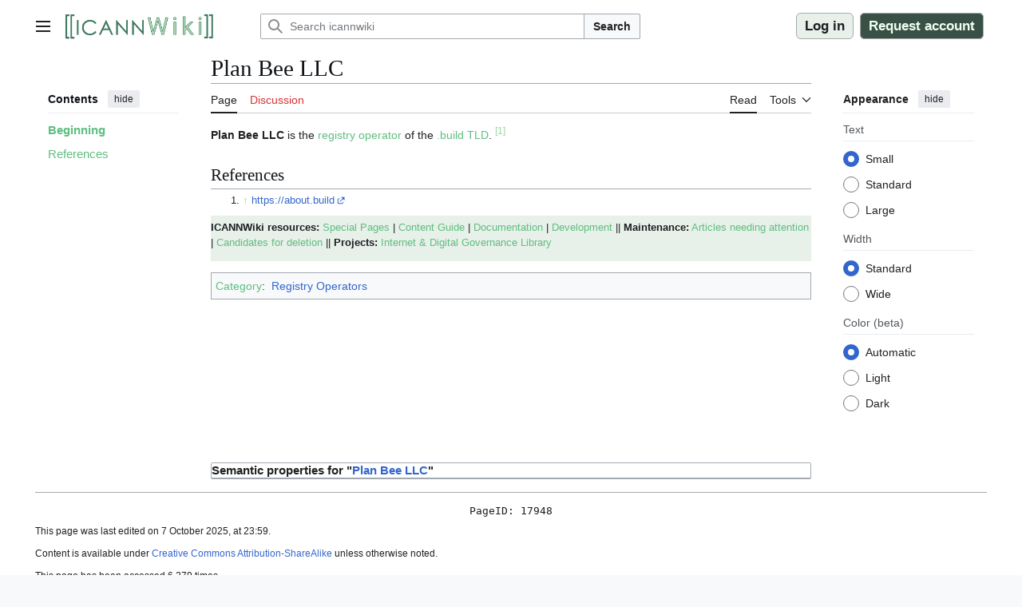

--- FILE ---
content_type: text/javascript; charset=utf-8
request_url: https://icannwiki.org/load.php?lang=en&modules=ext.gadget.BackToTop%2CBioPlaceholder%2CCategorySorter%2CCollapseAdvancedSearch%2CCollapseTemplatesUsed%2CLingoTools%2CNoticeHandler%2COpenExternal%2CPageCreator%2CSidebarImages%2CStandardEditSummaries&skin=vector-2022&version=17xmm
body_size: 28771
content:
mw.loader.impl(function(){return["ext.gadget.BackToTop@1rtcf",function($,jQuery,require,module){(function($,mw){'use strict';if(window.ICWBackToTopLoaded)return;window.ICWBackToTopLoaded=true;const scrollMs=600;const svg=`
    <svg xmlns="http://www.w3.org/2000/svg" width="20" height="20"
         viewBox="0 0 24 24" fill="none" stroke="white" stroke-width="3"
         stroke-linecap="round" stroke-linejoin="round">
        <g transform="translate(1,0)"> <!-- 1 px optical shift -->
            <polyline points="6 9 12 3 18 9"/>
            <line x1="12" y1="21" x2="12" y2="3"/>
        </g>
    </svg>`;const $btn=$('<a>',{id:'icw-back-to-top',href:'#','aria-label':'Back to top',html:svg}).appendTo(document.body);const sentinel=document.createElement('div');sentinel.style.position='absolute';sentinel.style.top=0;sentinel.style.width='1px';sentinel.style.height='1px';const firstHeading=document.getElementById('firstHeading');if(firstHeading&&firstHeading.parentNode){firstHeading.parentNode.insertBefore(sentinel,firstHeading);}else{document.body.prepend(sentinel);}new
IntersectionObserver(([entry])=>{$btn.toggleClass('is-visible',!entry.isIntersecting);},{root:null,threshold:0}).observe(sentinel);$btn.on('click.icwBTT',e=>{e.preventDefault();$('html, body').animate({scrollTop:0},scrollMs);});})(jQuery,mediaWiki);
}];});
mw.loader.impl(function(){return["ext.gadget.BioPlaceholder@145x1",function($,jQuery,require,module){$(function(){var $bio=$("#wpBio");if($bio.length&&!$bio.val()){$bio.attr("placeholder","Minimum 10 words");}});
}];});
mw.loader.impl(function(){return["ext.gadget.CategorySorter@1w1al",function($,jQuery,require,module){(function(){if(window.mediaWikiCategorySorterLoaded)return;window.mediaWikiCategorySorterLoaded=true;function sorter(a,b){return(a.textContent||'').localeCompare(b.textContent||'');}$(function(){$('#catlinks .mw-normal-catlinks, #catlinks .mw-hidden-catlinks').each(function(){var $list=$(this).find('ul'),$items=$list.children('li'),sorted=$items.sort(sorter);$list.empty().append(sorted);});});})();
}];});
mw.loader.impl(function(){return["ext.gadget.CollapseAdvancedSearch@1v3yi",function($,jQuery,require,module){(function(mw,$){'use strict';if(window.ICWFiltersToggleLoaded)return;window.ICWFiltersToggleLoaded=true;if(mw.config.get('wgCanonicalSpecialPageName')!=='Search')return;$(function(){var fs=document.getElementById('mw-searchoptions');if(!fs)return;var $ul=$('.mw-search-profile-tabs .search-types ul');if(!$ul.length)return;var $li=$ul.find('li.filters-toggle');if(!$li.length){$li=$('<li>',{class:'filters-toggle'});var $btn=$('<button>',{type:'button',class:'icw-filters-btn','aria-controls':'mw-searchoptions','aria-expanded':'false',text:'Show filters'});$li.append($btn);$ul.append($li);}var $btn=$li.find('button.icw-filters-btn');var initialized=false;function ensureInitExpanded(){if(initialized)return;fs.classList.add('mw-collapsible');fs.setAttribute('data-expandtext','show');fs.setAttribute('data-collapsetext','hide');$(fs).makeCollapsible();fs.classList.remove('mw-collapsed');var c=fs.querySelector('.mw-collapsible-content');if(c)c.style.display='';initialized=true;}function openPanel
(){ensureInitExpanded();fs.classList.add('icw-open');$btn.attr('aria-expanded','true').text('Hide filters');$li.addClass('is-open');}function closePanel(){fs.classList.remove('icw-open');$btn.attr('aria-expanded','false').text('Show filters');$li.removeClass('is-open');}$btn.on('click',function(){if(fs.classList.contains('icw-open'))closePanel();else openPanel();});$(document).on('keydown',function(e){if((e.altKey||e.metaKey)&&!e.shiftKey&&!e.ctrlKey&&(e.key==='f'||e.key==='F')){e.preventDefault();$btn.trigger('click');}});});}(mediaWiki,jQuery));
}];});
mw.loader.impl(function(){return["ext.gadget.CollapseTemplatesUsed@6lg4p",function($,jQuery,require,module){mw.loader.using('jquery.makeCollapsible').then(function(){mw.hook('wikipage.content').add(function($content){var $ul=$content.find('.templatesUsed > ul.mw-editfooter-list.mw-collapsible');if(!$ul.length)return;if(!$ul.hasClass('mw-made-collapsible')){$ul.addClass('mw-collapsed').makeCollapsible();}else{var obj=$ul.data('mw-collapsible');if(obj&&typeof obj.collapse==='function'){obj.collapse();}else{$ul.addClass('mw-collapsed');}}$content.find('.templatesUsed .mw-editfooter-toggler').attr('aria-expanded','false');});});
}];});
mw.loader.impl(function(){return["ext.gadget.LingoTools@h6xbn",function($,jQuery,require,module){$(function(){var blockedNamespaces=['Template','Category','Module'],currentNS=mw.config.get('wgCanonicalNamespace');var blockedClasses=['template-table','country-hub-infobox','campaign-instructions'];if(blockedNamespaces.indexOf(currentNS)!==-1){document.querySelectorAll('.mw-lingo-term').forEach(function(term){term.parentNode.replaceChild(document.createTextNode(term.textContent),term);});console.log("Lingo processing is blocked in the '"+currentNS+"' namespace.");return;}blockedClasses.forEach(function(className){var terms=document.querySelectorAll('.'+className+' .mw-lingo-term');if(terms.length>0){terms.forEach(function(term){term.parentNode.replaceChild(document.createTextNode(term.textContent),term);});console.log("Removed "+terms.length+" Lingo tooltip(s) from ."+className+" container(s).");}});var rawTitle=mw.config.get('wgTitle').replace(/_/g,' ').trim(),acronym=null;var titleMatch=rawTitle.match(/^(.+?)\s+\(([A-Z]{2,})\)$/);if(titleMatch){acronym=titleMatch[2];console.log(
"Using acronym from title parenthetical: "+acronym);}else if(/^[A-Z]+$/.test(rawTitle)){acronym=rawTitle;console.log("Using pure acronym from title: "+acronym);}else{var longForm=rawTitle.replace(/\s*\(.*\)\s*$/,'');var fallback=longForm.split(/\s+/).map(function(word){return word.charAt(0).toUpperCase();}).join('');var firstParagraph=$('#mw-content-text p').first().text();var parenMatch=firstParagraph.match(/\(([A-Z]{2,})\)/);if(parenMatch){var extracted=parenMatch[1];console.log("Extracted acronym from first paragraph: "+extracted);if(extracted===fallback){acronym=extracted;console.log("Acronym matches fallback computed from title: "+acronym);}else{console.log("Extracted acronym ("+extracted+") does not match computed fallback ("+fallback+"); not proceeding with tooltip removal");return;}}else{console.log("No acronym found in first paragraph; not proceeding with tooltip removal");return;}}console.log("Assuming definition for acronym: "+acronym);var all=document.querySelectorAll(
'.mw-lingo-term');var matching=Array.prototype.filter.call(all,function(term){return term.textContent.trim()===acronym;});console.log("Found "+matching.length+" element(s) with visible text '"+acronym+"'");matching.forEach(function(term){term.parentNode.replaceChild(document.createTextNode(term.textContent),term);});console.log("Finished processing Lingo tooltips for acronym: "+acronym);});
}];});
mw.loader.impl(function(){return["ext.gadget.NoticeHandler@1qf4l",function($,jQuery,require,module){(function(){'use strict';function processWikitext(text){if(!text)return'';text=text.replace(/\[\[([^#|\]]+)\]\]/g,function(match,pageName){var pageUrl='/index.php/'+pageName.replace(/ /g,'_');return'<a href="'+pageUrl+'">'+pageName+'</a>';});text=text.replace(/\[\[([^#|\]]+)\|([^\]]+)\]\]/g,function(match,pageName,linkText){var pageUrl='/index.php/'+pageName.replace(/ /g,'_');return'<a href="'+pageUrl+'">'+linkText+'</a>';});text=text.replace(/\[\[#([^|\]]+)\|([^\]]+)\]\]/g,function(match,anchor,linkText){var anchorId=anchor.replace(/ /g,'_');return'<a href="#'+anchorId+'">'+linkText+'</a>';});return text;}$(function(){var $noticeElements=$('.notice-data');if($noticeElements.length===0){return;}var $t=$('#mw-content-text');if(!$t.length){$t=$('.mw-body-content, #content, .mw-content').first();}if(!$t.length){console.error('Notice Handler: No content area found for injection');return;}console.log(`Notice Handler: Processing ${$noticeElements.length} notices`);for(var i=0;i<
$noticeElements.length;i++){var $elem=$($noticeElements[i]);var noticeType=$elem.data('notice-type');var position=$elem.data('notice-position');var cssClass=$elem.data('notice-css');var content;if(noticeType==='campaign-js'){var bannerTemplate=$elem.data('banner-template');var bannerTitle=$elem.data('banner-title');if(!bannerTemplate||!bannerTitle){console.warn(`Notice Handler: Skipping invalid campaign-js notice ${i}`);continue;}var finalContent=bannerTemplate.replace(/\$CAMPAIGN_NAME\$/g,bannerTitle);content=processWikitext(finalContent);}else{content=$elem.data('notice-content');}if(!content||!position){console.warn(`Notice Handler: Skipping invalid notice ${i}`);continue;}var $notice=$('<div>').addClass(cssClass||'notice-box').html(content);if(position==='top'){$notice.prependTo($t);}else if(position==='bottom'){$notice.appendTo($t);}else{console.error('Notice Handler: Unknown position:',position);continue;}console.log(`Notice Handler: Injected ${position} notice`);}});})();
}];});
mw.loader.impl(function(){return["ext.gadget.OpenExternal@1i4pu",function($,jQuery,require,module){mw.loader.using(['mediawiki.util']).then(function(){const internalLinkActions=['edit','history','delete','submit','watch','unwatch','protect','unprotect','markpatrolled','purge','render'];const currentHostname=window.location.hostname;function makeExternal(link){link.setAttribute('target','_blank');link.setAttribute('rel','noopener noreferrer');}function isInternalAction(url){try{const linkUrl=new URL(url);const action=linkUrl.searchParams.get('action');return linkUrl.hostname===currentHostname&&action&&internalLinkActions.includes(action);}catch(e){return false;}}function applySocialIconHoverEffects(){document.querySelectorAll('.link-open-external a').forEach(function(link){if(link.dataset.hoverEffectsApplied)return;link.style.transition='all 0.2s ease-out';link.style.transformOrigin='center';link.addEventListener('mouseenter',function(){this.style.transform='scale(1.10)';this.style.textDecoration='none';});link.addEventListener('mouseleave',function(){this.style.transform='scale(1)';
});link.dataset.hoverEffectsApplied='true';});}function openExternalLinks(){document.querySelectorAll('a.external, a.extiw').forEach(function(link){if(link.getAttribute('target')==='_blank')return;if(!isInternalAction(link.href)){makeExternal(link);}});document.querySelectorAll('div.link-open-external a, div.ntldstats a').forEach(function(link){if(link.classList.contains('mw-file-description')){link.classList.remove('mw-file-description');}if(link.href.includes('/File:')&&link.title&&link.title.startsWith('link=')){link.href=link.title.substring(5);}makeExternal(link);});document.querySelectorAll('a[href^="http"]').forEach(function(link){if(link.getAttribute('target')==='_blank')return;if(link.closest('div.link-open-external, div.ntldstats')||link.classList.contains('external')||link.classList.contains('extiw')){return;}try{const linkUrl=new URL(link.href);if(linkUrl.hostname!==currentHostname){makeExternal(link);}}catch(e){makeExternal(link);}});applySocialIconHoverEffects();}function
setupDynamicLinkWatcher(){const observer=new MutationObserver(function(mutations){for(const mutation of mutations){if(mutation.type!=='childList')continue;for(const node of mutation.addedNodes){if(node.nodeType!==Node.ELEMENT_NODE)continue;if(node.matches&&(node.matches('a[href^="http"], div.link-open-external')||node.querySelector&&node.querySelector('a[href^="http"], div.link-open-external'))){openExternalLinks();return;}}}});observer.observe(document.body,{childList:true,subtree:true});}mw.hook('wikipage.content').add(openExternalLinks);$(function(){setupDynamicLinkWatcher();});});
}];});
mw.loader.impl(function(){return["ext.gadget.PageCreator@caqf5",function($,jQuery,require,module){function fetchTemplateList(callback,errorCallback){var api=new mw.Api();api.parse('{{#invoke:TemplateStarter|listTemplates}}').done(function(html){var tempDiv=document.createElement('div');tempDiv.innerHTML=html;var templateListText=tempDiv.textContent||tempDiv.innerText||'';var availableTemplates=templateListText.split(',').map(function(t){return t.trim().split('\n')[0].trim();}).filter(function(t){return t.length>0&&t.match(/^[a-zA-Z][a-zA-Z0-9_\-\s\(\)]*$/);});callback(availableTemplates);}).fail(function(error){if(errorCallback)errorCallback(error);});}function fetchTemplateContent(templateType,callback,errorCallback){var api=new mw.Api();api.parse('{{#invoke:TemplateStarter|preload|'+templateType+'}}').done(function(html){var tempDiv=document.createElement('div');tempDiv.innerHTML=html;var templateContent=tempDiv.textContent||tempDiv.innerText||'';callback(templateContent);}).fail(function(error){if(errorCallback)errorCallback(error);});}function cleanupUnfilledPlaceholders(
templateContent,pageName,formData){var processedContent=templateContent;if(!pageName||pageName.trim()===''){throw new Error('Page name is required and cannot be empty');}processedContent=processedContent.replace(/\$PAGE_NAME\$/g,pageName);for(var key in formData){if(key!=='PAGE_NAME'&&formData[key]&&formData[key].trim()!==''){var placeholder='$'+key+'$';var escapedPlaceholder=placeholder.replace(/\$/g,'\\$');processedContent=processedContent.replace(new RegExp(escapedPlaceholder,'g'),formData[key]);}}processedContent=processedContent.replace(/\$[A-Z_]+\$/g,'');processedContent=processedContent.replace(/\s+/g,' ');processedContent=processedContent.replace(/is a\s+based/g,'is based');processedContent=processedContent.replace(/is a\s+in/g,'is in');processedContent=processedContent.replace(/\s+\./g,'.');processedContent=processedContent.trim();return processedContent;}mw.loader.using(['mediawiki.api','mediawiki.util'],function(){$(function(){if($('#hero-page-creator').length===0)return;
console.log('Initializing page creator widget');var formHtml='<input type="text" id="hero-page-name" class="searchboxInput" placeholder="Page name">'+'<select id="hero-template-type" class="searchboxInput" disabled>'+'<option value="">Loading...</option>'+'</select>'+'<button id="hero-create-btn" class="mw-ui-button mw-ui-progressive" disabled>Create</button>';$('#hero-page-creator .mw-inputbox-element').html(formHtml);fetchTemplateList(function(availableTemplates){var $select=$('#hero-template-type');$select.empty().append('<option value="">Select a subject (template)</option>');availableTemplates.forEach(function(template){$select.append('<option value="'+template+'">'+template+'</option>');});$select.prop('disabled',false);},function(){$('#hero-template-type').empty().append('<option value="">Error</option>');});function updateHeroCreateButton(){var pageName=$('#hero-page-name').val().trim();var templateType=$('#hero-template-type').val();$('#hero-create-btn').prop('disabled',!
pageName||!templateType);}$('#hero-page-name, #hero-template-type').on('input change',updateHeroCreateButton);$('#hero-create-btn').on('click',function(){var pageName=$('#hero-page-name').val().trim();var templateType=$('#hero-template-type').val();if(!pageName||!templateType)return;$(this).prop('disabled',true).text('Creating...');fetchTemplateContent(templateType,function(templateContent){try{var formData={};templateContent=cleanupUnfilledPlaceholders(templateContent,pageName,formData);}catch(error){alert('Error: '+error.message);$('#hero-create-btn').prop('disabled',false).text('Create');return;}var api=new mw.Api();var summary=templateType==='None'?'Creating new page':'Creating new '+templateType+' page';api.create(pageName,{summary:summary},templateContent).done(function(){window.location.href=mw.util.getUrl(pageName,{veaction:'edit'});}).fail(function(code){if(code==='articleexists'){if(confirm('Page already exists. Do you want to edit it?')){window.location.href=mw.util.getUrl(
pageName,{action:'edit'});}}else{alert('Error creating page: '+code);}$('#hero-create-btn').prop('disabled',false).text('Create');});},function(){alert('Error loading template content.');$('#hero-create-btn').prop('disabled',false).text('Create');});});});});mw.loader.using(['mediawiki.api','mediawiki.util'],function(){$(function(){if($('#template-creator-container').length===0)return;console.log('Initializing TemplateStarter');var formHtml='<div class="template-creator-main-layout">'+'<div class="template-creator-form-container">'+'<h3>Create New Page</h3>'+'<div class="form-group">'+'<label for="template-type">Template Type:</label>'+'<select id="template-type" class="form-control" disabled>'+'<option value="">Loading templates...</option>'+'</select>'+'</div>'+'<div class="form-group">'+'<label for="page-name">Page Name:</label>'+'<input type="text" id="page-name" class="form-control" placeholder="Enter page name...">'+'</div>'+'<div id="dynamic-fields-container"></div>'+
'<button id="create-page-btn" class="mw-ui-button mw-ui-progressive" disabled>Create Page</button>'+'</div>'+'<div id="template-preview" class="template-creator-preview-container" style="display:none;">'+'<h4>Preview:</h4>'+'<pre id="template-preview-content"></pre>'+'</div>'+'</div>';$('#template-creator-container').html(formHtml);fetchTemplateList(function(availableTemplates){var $select=$('#template-type');$select.empty().append('<option value="">Select a template...</option>');availableTemplates.forEach(function(template){$select.append('<option value="'+template+'">'+template+'</option>');});$select.prop('disabled',false);console.log('Loaded templates dynamically:',availableTemplates);},function(error){console.error('Failed to load templates dynamically:',error);$('#template-type').empty().append('<option value="">Error loading templates</option>').prop('disabled',true);});function updateCreateButton(){var templateType=$('#template-type').val();var pageName=$('#page-name').val().
trim();$('#create-page-btn').prop('disabled',!templateType||!pageName);}$('#template-type, #page-name').on('change input',updateCreateButton);$('#template-type').on('change',function(){var templateType=$(this).val();if(!templateType){$('#template-preview').hide();$('#dynamic-fields-container').empty();return;}loadDynamicFields(templateType);updatePreview();});$('#page-name').on('input',function(){var templateType=$('#template-type').val();if(templateType){updatePreview();}});function updatePreview(){var templateType=$('#template-type').val();var pageName=$('#page-name').val().trim();if(!templateType)return;var api=new mw.Api();api.parse('{{#invoke:TemplateStarter|preload|'+templateType+'}}').done(function(html){var tempDiv=document.createElement('div');tempDiv.innerHTML=html;var templateContent=tempDiv.textContent||tempDiv.innerText||'';var formData=collectFormData();templateContent=processPlaceholders(templateContent,pageName,formData);$('#template-preview-content').text(
templateContent);$('#template-preview').show();}).fail(function(error){console.error('Failed to preview template:',error);$('#template-preview-content').text('Error loading template preview');$('#template-preview').show();});}function loadDynamicFields(templateType){console.log('Loading dynamic fields for template:',templateType);var api=new mw.Api();api.parse('{{#invoke:TemplateStarter|getCreatorFieldDefinitionsJSON|'+templateType+'}}').done(function(html){var tempDiv=document.createElement('div');tempDiv.innerHTML=html;var jsonText=tempDiv.textContent||tempDiv.innerText||'';try{var fieldDefinitions=JSON.parse(jsonText);console.log('Field definitions loaded:',fieldDefinitions);generateDynamicFields(fieldDefinitions);}catch(e){console.error('Failed to parse field definitions JSON:',e,jsonText);$('#dynamic-fields-container').html('<p style="color: red;">Error loading field definitions</p>');}}).fail(function(error){console.error('Failed to load field definitions:',error);$(
'#dynamic-fields-container').html('<p style="color: red;">Error loading field definitions</p>');});}function generateDynamicFields(fieldDefinitions){var $container=$('#dynamic-fields-container');$container.empty();for(var fieldKey in fieldDefinitions){if(fieldKey==='PAGE_NAME')continue;var fieldDef=fieldDefinitions[fieldKey];var $formGroup=$('<div class="form-group"></div>');var $label=$('<label></label>').attr('for','dynamic-field-'+fieldKey).text(fieldDef.label);var $input=$('<input type="text" class="form-control dynamic-field">').attr('id','dynamic-field-'+fieldKey).attr('data-field-key',fieldKey).attr('placeholder',fieldDef.placeholder);if(fieldDef.required){$label.append(' <span style="color: red;">*</span>');$input.attr('required',true);}$formGroup.append($label).append($input);$container.append($formGroup);$input.on('input',function(){var templateType=$('#template-type').val();if(templateType){updatePreview();}});}$container.on('input','.dynamic-field',updateCreateButton);
console.log('Dynamic fields generated');}function collectFormData(){var formData={};$('.dynamic-field').each(function(){var $field=$(this);var fieldKey=$field.data('field-key');var value=$field.val().trim();if(value){formData[fieldKey]=value;}});return formData;}function processPlaceholders(templateContent,pageName,formData){var processedContent=templateContent;if(pageName){processedContent=processedContent.replace(/\$PAGE_NAME\$/g,pageName);}for(var key in formData){if(key!=='PAGE_NAME'&&formData[key]){var placeholder='$'+key+'$';var escapedPlaceholder=placeholder.replace(/\$/g,'\\$');processedContent=processedContent.replace(new RegExp(escapedPlaceholder,'g'),formData[key]);}}return processedContent;}$('#create-page-btn').on('click',function(){var templateType=$('#template-type').val();var pageName=$('#page-name').val().trim();if(!templateType||!pageName){alert('Please select a template type and enter a page name');return;}$(this).prop('disabled',true).text('Creating...');
fetchTemplateContent(templateType,function(templateContent){var formData=collectFormData();try{var processedContent=cleanupUnfilledPlaceholders(templateContent,pageName,formData);}catch(error){alert('Error: '+error.message);$('#create-page-btn').prop('disabled',false).text('Create Page');return;}var api=new mw.Api();var summary=templateType==='None'?'Creating new page':'Creating new '+templateType+' page';api.create(pageName,{summary:summary},processedContent).done(function(){window.location.href=mw.util.getUrl(pageName,{veaction:'edit'});}).fail(function(code,error){if(code==='articleexists'){if(confirm('Page already exists. Do you want to edit it and add the template?')){window.location.href=mw.util.getUrl(pageName,{veaction:'edit'});}}else{console.error('Failed to create page:',code,error);alert('Error creating page: '+(error&&error.error?error.error.info:code));}$('#create-page-btn').prop('disabled',false).text('Create Page');});},function(error){console.error(
'Failed to get template:',error);alert('Error loading template. Please try again.');$('#create-page-btn').prop('disabled',false).text('Create Page');});});console.log('TemplateStarter initialized');});});
}];});
mw.loader.impl(function(){return["ext.gadget.SidebarImages@1xzsn",function($,jQuery,require,module){(function($,mw){'use strict';if(window.ICWSidebarImagesLoaded)return;window.ICWSidebarImagesLoaded=true;function buildRedirectThumbURL(filename,size){const title=`Special:Redirect/file/${filename}`;return mw.util.getUrl(title,{width:String(size)});}function fetchIconURLs(files,size){const api=new mw.Api({timeout:8000});return api.get({action:'query',formatversion:2,prop:'imageinfo',titles:files,iiprop:'url|mime',iiurlwidth:size}).then(function(data){const out=Object.create(null);const pages=(data&&data.query&&data.query.pages)||[];for(const page of pages){if(!page||page.missing||!page.title)continue;const baseName=page.title.replace(/^File:/i,'');const info=(page.imageinfo&&page.imageinfo[0])||null;if(info&&info.mime==='image/svg+xml'&&info.url){out[baseName]=info.url;}else if(info&&info.thumburl){out[baseName]=info.thumburl;}else{out[baseName]=buildRedirectThumbURL(baseName,size);}}return out;});}function pickSize(sizeCfg){if(typeof sizeCfg==='number')return sizeCfg;var skin=mw.config
.get('skin');return(sizeCfg&&(sizeCfg[skin]||sizeCfg.default))||24;}function getSidebarIconsConfig(){if(window.ICWSidebarIconsConfigPromise)return window.ICWSidebarIconsConfigPromise;window.ICWSidebarIconsConfigPromise=mw.loader.using('mediawiki.api').then(function(){var api=new mw.Api();return api.get({action:'query',prop:'revisions',titles:'MediaWiki:SidebarImages.json',rvprop:'content',rvslots:'*',formatversion:2}).then(function(data){var page=data&&data.query&&data.query.pages&&data.query.pages[0];var text=page&&page.revisions&&page.revisions[0]&&(page.revisions[0].slots?page.revisions[0].slots.main.content:page.revisions[0].content);if(!text)throw new Error('No JSON content');return JSON.parse(text);}).catch(function(){return null;});});return window.ICWSidebarIconsConfigPromise;}function insertIconGroups(groups,urlMap){for(const group of groups){const container=document.getElementById(group.containerId);if(!container)continue;const groupWrapper=document.createElement('div');
groupWrapper.className='sidebar-icon-group link-open-external';for(const icon of group.icons){const src=urlMap[icon.file];if(!src)continue;const link=document.createElement('a');link.href=icon.url;const img=document.createElement('img');img.src=src;img.alt=icon.name;img.width=pickSize(group.size);img.height=pickSize(group.size);img.decoding='async';img.loading='eager';if(icon.className){img.classList.add(icon.className);}link.appendChild(img);groupWrapper.appendChild(link);}container.innerHTML='';container.appendChild(groupWrapper);container.style.opacity=1;container.style.pointerEvents='auto';}}function insertTextFallback(){const container=document.getElementById('n-Social-Links');if(!container)return;const link=document.createElement('a');link.href='/Main_Page';link.textContent='ICANNWiki';container.innerHTML='';container.appendChild(link);container.style.opacity=1;container.style.pointerEvents='auto';}function initSidebarIcons(){getSidebarIconsConfig().then(function(cfg){const groups
=(cfg&&cfg.groups)||[];if(!groups.length){insertTextFallback();return;}const allIcons=groups.flatMap(g=>g.icons);const fileTitles=allIcons.map(icon=>'File:'+icon.file);const maxSize=Math.max.apply(null,groups.map(g=>pickSize(g.size)));fetchIconURLs(fileTitles,maxSize).then(urlMap=>insertIconGroups(groups,urlMap)).catch(err=>{console.groupCollapsed('[SidebarImages] API error occurred.');console.error(err);console.groupEnd();insertTextFallback();});});}$(function(){if(mw.config.get('skin')==='minerva')return;const sidebar=document.getElementById('mw-panel');if(!sidebar){new MutationObserver((mutations,obs)=>{if(document.getElementById('mw-panel')){obs.disconnect();initSidebarIcons();}}).observe(document.body,{childList:true,subtree:true});}else{initSidebarIcons();}});})(jQuery,mediaWiki);
}];});
mw.loader.impl(function(){return["ext.gadget.StandardEditSummaries@cmmd0",function($,jQuery,require,module){mw.loader.using(['mediawiki.util']).then(function(){'use strict';if(window.resumeDeluxe===undefined&&['edit','submit'].includes(mw.config.get('wgAction'))&&mw.util.getParamValue('section')!=='new'){var resumeDeluxe={titles:["normalization","general fixes","information added","information update","categorization","template fixes","template update","+template","+ references(s)","+ internal link(s)","+ external link(s)","- external link(s)"],inputs:["normalization","general fixes","information added","information update","categorization","template fixes","template update","+template","+ references(s)","+ internal link(s)","+ external link(s)","- external link(s)"],addToSummary:function(str){var summaryField=document.getElementById('wpSummary');if(summaryField){summaryField.value=summaryField.value?summaryField.value+'; '+str:str;}return false;}};window.resumeDeluxe=resumeDeluxe;var DeluxeSummary=function(){var summaryLabel=document.getElementById('wpSummaryLabel');var summaryField=
document.getElementById('wpSummary');if(summaryLabel&&summaryField){if(summaryLabel.querySelector('.predefined-summaries-bar')){return;}var container=document.createElement('span');container.className='predefined-summaries-bar';container.innerHTML='<b>Predefined summaries</b>: ';resumeDeluxe.titles.forEach((title,index)=>{if(index>0){container.appendChild(document.createTextNode(' / '));}var link=document.createElement('a');link.href='#';link.className='sumLink';link.title='Add to edit summary';link.textContent=title;link.addEventListener('click',function(event){event.preventDefault();resumeDeluxe.addToSummary(resumeDeluxe.inputs[index]);});container.appendChild(link);});container.appendChild(document.createElement('br'));summaryLabel.prepend(container);summaryField.style.width='95%';}};mw.hook('wikipage.content').add(DeluxeSummary);}});
}];});
